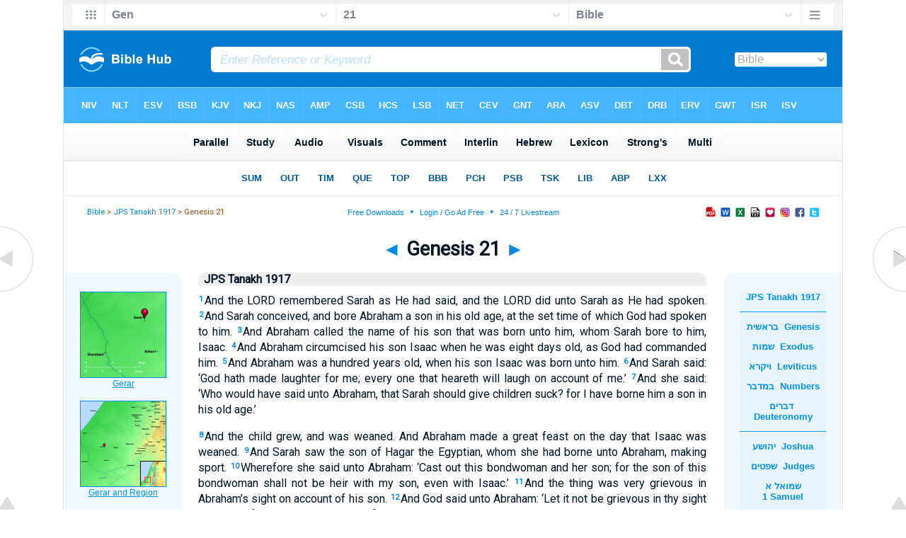

--- FILE ---
content_type: text/html
request_url: https://mail.biblehub.com/jps/genesis/21.htm
body_size: 3506
content:

<!DOCTYPE html PUBLIC "-//W3C//DTD XHTML 1.0 Transitional//EN" "//www.w3.org/TR/xhtml1/DTD/xhtml1-transitional.dtd"><html xmlns="//www.w3.org/1999/xhtml"><head><meta http-equiv="Content-Type" content="text/html; charset=utf-8" /><meta name="viewport" content="width=device-width, initial-scale=1" /><title>Genesis 21 JPS Tanakh 1917</title><link rel="canonical" href="https://biblehub.com/jps/genesis/21.htm" /><link rel="stylesheet" href="/chapnew2.css" type="text/css" media="Screen" /><link rel="stylesheet" href="../spec.css" type="text/css" media="Screen" /></head><!-- Google tag (gtag.js) -->
<script async src="https://www.googletagmanager.com/gtag/js?id=G-LR4HSKRP2H"></script>
<script>
  window.dataLayer = window.dataLayer || [];
  function gtag(){dataLayer.push(arguments);}
  gtag('js', new Date());

  gtag('config', 'G-LR4HSKRP2H');
</script><body><div id="fx"><table width="100%" border="0" cellspacing="0" cellpadding="0" id="fx2"><tr><td><iframe width="100%" height="30" scrolling="no" src="../cmenus/genesis/21.htm" align="left" frameborder="0"></iframe></td></tr></table></div><div id="blnk"></div><div align="center"><table width="100%" border="0" cellspacing="0" cellpadding="0" class="maintable"><tr><td><div id="fx5"><table width="100%" border="0" cellspacing="0" cellpadding="0" id="fx6"><tr><td><iframe width="100%" height="245" scrolling="no" src="../topmenuchap/genesis/21-1.htm" frameborder="0"></iframe></td></tr></table></div></td></tr></table></div><div align="center"><table width="100%" border="0" cellspacing="0" cellpadding="0" class="maintable3"><tr><td><table width="100%" border="0" cellspacing="0" cellpadding="0" align="center" id="announce"><tr><td><div id="l1"><div id="breadcrumbs"><a href="/">Bible</a> > <a href="../">JPS Tanakh 1917</a> > Genesis 21</div><div id="anc"><iframe src="/anc.htm" width="100%" height="27" scrolling="no" frameborder="0"></iframe></div><div id="anc2"><table width="100%" border="0" cellspacing="0" cellpadding="0" align="center"><tr><td><iframe src="/anc2.htm" width="100%" height="27" scrolling="no" frameborder="0"></iframe></td></tr></table></div></div></td></tr></table><div id="movebox2"><table border="0" align="center" cellpadding="0" cellspacing="0"><tr><td><div id="topheading"><a href="../genesis/20.htm" title="Genesis 20">&#9668;</a> Genesis 21 <a href="../genesis/22.htm" title="Genesis 22">&#9658;</a></div></td></tr></table></div><div align="center" class="maintable2"><table border="0" cellspacing="0" cellpadding="0" align="center"><tr><td><div id="leftbox"><div class="padleft"><div class="vheading">JPS Tanakh 1917</div><div class="chap"><span class="reftext"><a href="/genesis/21-1.htm"><b>1</b></a></span>And the LORD remembered Sarah as He had said, and the LORD did unto Sarah as He had spoken.
<span class="reftext"><a href="/genesis/21-2.htm"><b>2</b></a></span>And Sarah conceived, and bore Abraham a son in his old age, at the set time of which God had spoken to him.
<span class="reftext"><a href="/genesis/21-3.htm"><b>3</b></a></span>And Abraham called the name of his son that was born unto him, whom Sarah bore to him, Isaac.
<span class="reftext"><a href="/genesis/21-4.htm"><b>4</b></a></span>And Abraham circumcised his son Isaac when he was eight days old, as God had commanded him.
<span class="reftext"><a href="/genesis/21-5.htm"><b>5</b></a></span>And Abraham was a hundred years old, when his son Isaac was born unto him.
<span class="reftext"><a href="/genesis/21-6.htm"><b>6</b></a></span>And Sarah said: ‘God hath made laughter for me; every one that heareth will laugh on account of me.’
<span class="reftext"><a href="/genesis/21-7.htm"><b>7</b></a></span>And she said: ‘Who would have said unto Abraham, that Sarah should give children suck? for I have borne him a son in his old age.’
<p><span class="reftext"><a href="/genesis/21-8.htm"><b>8</b></a></span>And the child grew, and was weaned. And Abraham made a great feast on the day that Isaac was weaned.
<span class="reftext"><a href="/genesis/21-9.htm"><b>9</b></a></span>And Sarah saw the son of Hagar the Egyptian, whom she had borne unto Abraham, making sport.
<span class="reftext"><a href="/genesis/21-10.htm"><b>10</b></a></span>Wherefore she said unto Abraham: ‘Cast out this bondwoman and her son; for the son of this bondwoman shall not be heir with my son, even with Isaac.’
<span class="reftext"><a href="/genesis/21-11.htm"><b>11</b></a></span>And the thing was very grievous in Abraham’s sight on account of his son.
<span class="reftext"><a href="/genesis/21-12.htm"><b>12</b></a></span>And God said unto Abraham: ‘Let it not be grievous in thy sight because of the lad, and because of thy bondwoman; in all that Sarah saith unto thee, hearken unto her voice; for in Isaac shall seed be called to thee.
<span class="reftext"><a href="/genesis/21-13.htm"><b>13</b></a></span>And also of the son of the bondwoman will I make a nation, because he is thy seed.’
<span class="reftext"><a href="/genesis/21-14.htm"><b>14</b></a></span>And Abraham arose up early in the morning, and took bread and a bottle of water, and gave it unto Hagar, putting it on her shoulder, and the child, and sent her away; and she departed, and strayed in the wilderness of Beer-sheba.
<span class="reftext"><a href="/genesis/21-15.htm"><b>15</b></a></span>And the water in the bottle was spent, and she cast the child under one of the shrubs.
<span class="reftext"><a href="/genesis/21-16.htm"><b>16</b></a></span>And she went, and sat her down over against him a good way off, as it were a bow-shot; for she said: ‘Let me not look upon the death of the child.’ And she sat over against him, and lifted up her voice, and wept.
<span class="reftext"><a href="/genesis/21-17.htm"><b>17</b></a></span>And God heard the voice of the lad; and the angel of God called to Hagar out of heaven, and said unto her: ‘What aileth thee, Hagar? fear not; for God hath heard the voice of the lad where he is.
<span class="reftext"><a href="/genesis/21-18.htm"><b>18</b></a></span>Arise, lift up the lad, and hold him fast by thy hand; for I will make him a great nation.’
<span class="reftext"><a href="/genesis/21-19.htm"><b>19</b></a></span>And God opened her eyes, and she saw a well of water; and she went, and filled the bottle with water, and gave the lad drink.
<span class="reftext"><a href="/genesis/21-20.htm"><b>20</b></a></span>And God was with the lad, and he grew; and he dwelt in the wilderness, and became an archer.
<span class="reftext"><a href="/genesis/21-21.htm"><b>21</b></a></span>And he dwelt in the wilderness of Paran; and his mother took him a wife out of the land of Egypt.
<p><span class="reftext"><a href="/genesis/21-22.htm"><b>22</b></a></span>And it came to pass at that time, that Abimelech and Phicol the captain of his host spoke unto Abraham, saying: ‘God is with thee in all that thou doest.
<span class="reftext"><a href="/genesis/21-23.htm"><b>23</b></a></span>Now therefore swear unto me here by God that thou wilt not deal falsely with me, nor with my son, nor with my son’s son; but according to the kindness that I have done unto thee, thou shalt do unto me, and to the land wherein thou hast sojourned.’
<span class="reftext"><a href="/genesis/21-24.htm"><b>24</b></a></span>And Abraham said: ‘I will swear.’
<span class="reftext"><a href="/genesis/21-25.htm"><b>25</b></a></span>And Abraham reproved Abimelech because of the well of water, which Abimelech’s servants had violently taken away.
<span class="reftext"><a href="/genesis/21-26.htm"><b>26</b></a></span>And Abimelech said: ‘I know not who hath done this thing; neither didst thou tell me, neither yet heard I of it, but to-day.’
<span class="reftext"><a href="/genesis/21-27.htm"><b>27</b></a></span>And Abraham took sheep and oxen, and gave them unto Abimelech; and they two made a covenant.
<span class="reftext"><a href="/genesis/21-28.htm"><b>28</b></a></span>And Abraham set seven ewe-lambs of the flock by themselves.
<span class="reftext"><a href="/genesis/21-29.htm"><b>29</b></a></span>And Abimelech said unto Abraham: ‘What mean these seven ewe-lambs which thou hast set by themselves?’
<span class="reftext"><a href="/genesis/21-30.htm"><b>30</b></a></span>And he said: ‘Verily, these seven ewe-lambs shalt thou take of my hand, that it may be a witness unto me, that I have digged this well.’
<span class="reftext"><a href="/genesis/21-31.htm"><b>31</b></a></span>Wherefore that place was called Beer-sheba; because there they swore both of them.
<span class="reftext"><a href="/genesis/21-32.htm"><b>32</b></a></span>So they made a covenant at Beer-sheba; and Abimelech rose up, and Phicol the captain of his host, and they returned into the land of the Philistines.
<span class="reftext"><a href="/genesis/21-33.htm"><b>33</b></a></span>And Abraham planted a tamarisk-tree in Beer-sheba, and called there on the name of the LORD, the Everlasting God.
<span class="reftext"><a href="/genesis/21-34.htm"><b>34</b></a></span>And Abraham sojourned in the land of the Philistines many days.</div></div><div id="botbox"><div class="padbot"><div align="center">THE HOLY SCRIPTURES<br>ACCORDING TO THE MASORETIC TEXT<br>A NEW TRANSLATION<p><a href="//www.jps.org/">Jewish Publication Society</a><br>1917<span class="p"><br /><br /></span><a href="/">Bible Hub</a></div></div></div></div></td></tr></table></div><div id="left"><a href="../genesis/20.htm" onmouseover='lft.src="/leftgif.png"' onmouseout='lft.src="/left.png"' title="Genesis 20"><img src="/left.png" name="lft" border="0" alt="Genesis 20" /></a></div><div id="right"><a href="../genesis/22.htm" onmouseover='rght.src="/rightgif.png"' onmouseout='rght.src="/right.png"' title="Genesis 22"><img src="/right.png" name="rght" border="0" alt="Genesis 22" /></a></div><div id="botleft"><a href="#" onmouseover='botleft.src="/botleftgif.png"' onmouseout='botleft.src="/botleft.png"' title="Top of Page"><img src="/botleft.png" name="botleft" border="0" alt="Top of Page" /></a></div><div id="botright"><a href="#" onmouseover='botright.src="/botrightgif.png"' onmouseout='botright.src="/botright.png"' title="Top of Page"><img src="/botright.png" name="botright" border="0" alt="Top of Page" /></a></div><div id="rightbox"><div class="padright"><div id="pic"><iframe width="100%" height="860" scrolling="no" src="//biblescan.com/mpad/genesis/21-1.htm" frameborder="0"></iframe></div></div></div><div id="rightbox4"><div class="padright2"><div id="spons1"><table width="100%" border="0" cellspacing="0" cellpadding="0"><tr><td class="sp1"><iframe width="122" height="860" scrolling="no" src="../sidemenu.htm" frameborder="0"></iframe></td></tr></table></div></div></div><div id="bot"><div align="center" style="background-color:#F2FAFF"><br /><br /><div class="bot2"><table align="center" width="100%"><tr><td><div align="center"><script type="text/javascript"><!--
google_ad_client = "ca-pub-3753401421161123";
/* 200 x 200 Parallel Bible */
google_ad_slot = "7676643937";
google_ad_width = 200;
google_ad_height = 200;
//-->
</script>
<script type="text/javascript"
src="//pagead2.googlesyndication.com/pagead/show_ads.js">
</script></div></td></tr></table><br /><br /><table align="center" width="100%"><tr><td><div align="center"><script type="text/javascript"><!--
google_ad_client = "ca-pub-3753401421161123";
/* 200 x 200 Parallel Bible */
google_ad_slot = "7676643937";
google_ad_width = 200;
google_ad_height = 200;
//-->
</script>
<script type="text/javascript"
src="//pagead2.googlesyndication.com/pagead/show_ads.js">
</script></div></td></tr></table></div><br /><br />
</div><iframe width="100%" height="1500" scrolling="no" src="//biblehu.com/botmenubhnm2.htm" frameborder="0"></iframe><div align="center"><span class="p"><br /><br /><br /></span></div></div></td></tr></table></div></body></html>

--- FILE ---
content_type: text/html
request_url: https://mail.biblehub.com/jps/cmenus/genesis/21.htm
body_size: 1763
content:
<!DOCTYPE html PUBLIC "-//W3C//DTD XHTML 1.0 Transitional//EN" "http://www.w3.org/TR/xhtml1/DTD/xhtml1-transitional.dtd"><html xmlns="http://www.w3.org/1999/xhtml"><head><meta http-equiv="Content-Type" content="text/html; charset=utf-8" /><meta name="viewport" content="width=device-width; initial-scale=1.0; maximum-scale=1.0; user-scalable=0;"/><title>Genesis 21 Menus</title><link rel="stylesheet" href="/c33.css" type="text/css" media="Screen" /><script language="JavaScript">
<!--
function MM_jumpMenu(targ,selObj,restore){ //v3.0
  eval(targ+".location='"+selObj.options[selObj.selectedIndex].value+"'"); if (restore) selObj.selectedIndex=0; }
//-->
</script></head><BODY onLoad="document.select2.reset();"><table width="100%" border="0" cellspacing="0" cellpadding="0"><tr><td><td class="mwid"><table width="100%" border="0" cellspacing="0" cellpadding="0"><tr><td class="ic"><a href="../genesis.htm" class="ic" title="Verse Chooser" target="_top"><img src="/grid2.png" height="28px" width="45px" border="0"></a></td><td class="tb1"><select name="select1" class="drop" onChange="MM_jumpMenu('top',this,0)"><option value="../../genesis/21.htm" selected>Gen</option><option value="../../exodus/1.htm">Exodus</option><option value="../../leviticus/1.htm">Leviticus</option><option value="../../numbers/1.htm">Numbers</option><option value="../../deuteronomy/1.htm">Deuteronomy</option><option value="../../joshua/1.htm">Joshua</option><option value="../../judges/1.htm">Judges</option><option value="../../ruth/1.htm">Ruth</option><option value="../../1_samuel/1.htm">1 Samuel</option><option value="../../2_samuel/1.htm">2 Samuel</option><option value="../../1_kings/1.htm">1 Kings</option><option value="../../2_kings/1.htm">2 Kings</option><option value="../../1_chronicles/1.htm">1 Chronicles</option><option value="../../2_chronicles/1.htm">2 Chronicles</option><option value="../../ezra/1.htm">Ezra</option><option value="../../nehemiah/1.htm">Nehemiah</option><option value="../../esther/1.htm">Esther</option><option value="../../job/1.htm">Job</option><option value="../../psalms/1.htm">Psalms</option><option value="../../proverbs/1.htm">Proverbs</option><option value="../../ecclesiastes/1.htm">Ecclesiastes</option><option value="../../songs/1.htm">Song of Solomon</option><option value="../../isaiah/1.htm">Isaiah</option><option value="../../jeremiah/1.htm">Jeremiah</option><option value="../../lamentations/1.htm">Lamentations</option><option value="../../ezekiel/1.htm">Ezekiel</option><option value="../../daniel/1.htm">Daniel</option><option value="../../hosea/1.htm">Hosea</option><option value="../../joel/1.htm">Joel</option><option value="../../amos/1.htm">Amos</option><option value="../../obadiah/1.htm">Obadiah</option><option value="../../jonah/1.htm">Jonah</option><option value="../../micah/1.htm">Micah</option><option value="../../nahum/1.htm">Nahum</option><option value="../../habakkuk/1.htm">Habakkuk</option><option value="../../zephaniah/1.htm">Zephaniah</option><option value="../../haggai/1.htm">Haggai</option><option value="../../zechariah/1.htm">Zechariah</option><option value="../../malachi/1.htm">Malachi</option><option value="../../matthew/1.htm">Matthew</option><option value="../../mark/1.htm">Mark</option><option value="../../luke/1.htm">Luke</option><option value="../../john/1.htm">John</option><option value="../../acts/1.htm">Acts</option><option value="../../romans/1.htm">Romans</option><option value="../../1_corinthians/1.htm">1 Corinthians</option><option value="../../2_corinthians/1.htm">2 Corinthians</option><option value="../../galatians/1.htm">Galatians</option><option value="../../ephesians/1.htm">Ephesians</option><option value="../../philippians/1.htm">Philippians</option><option value="../../colossians/1.htm">Colossians</option><option value="../../1_thessalonians/1.htm">1 Thessalonians</option><option value="../../2_thessalonians/1.htm">2 Thessalonians</option><option value="../../1_timothy/1.htm">1 Timothy</option><option value="../../2_timothy/1.htm">2 Timothy</option><option value="../../titus/1.htm">Titus</option><option value="../../philemon/1.htm">Philemon</option><option value="../../hebrews/1.htm">Hebrews</option><option value="../../james/1.htm">James</option><option value="../../1_peter/1.htm">1 Peter</option><option value="../../2_peter/1.htm">2 Peter</option><option value="../../1_john/1.htm">1 John</option><option value="../../2_john/1.htm">2 John</option><option value="../../3_john/1.htm">3 John</option><option value="../../jude/1.htm">Jude</option><option value="../../revelation/1.htm">Revelation</option></select></td><td class="tb2"><select name="select2" class="drop2" onChange="MM_jumpMenu('top',this,0)"><option value="../../genesis/1.htm">Genesis 1</option><option value="../../genesis/2.htm">Genesis 2</option><option value="../../genesis/3.htm">Genesis 3</option><option value="../../genesis/4.htm">Genesis 4</option><option value="../../genesis/5.htm">Genesis 5</option><option value="../../genesis/6.htm">Genesis 6</option><option value="../../genesis/7.htm">Genesis 7</option><option value="../../genesis/8.htm">Genesis 8</option><option value="../../genesis/9.htm">Genesis 9</option><option value="../../genesis/10.htm">Genesis 10</option><option value="../../genesis/11.htm">Genesis 11</option><option value="../../genesis/12.htm">Genesis 12</option><option value="../../genesis/13.htm">Genesis 13</option><option value="../../genesis/14.htm">Genesis 14</option><option value="../../genesis/15.htm">Genesis 15</option><option value="../../genesis/16.htm">Genesis 16</option><option value="../../genesis/17.htm">Genesis 17</option><option value="../../genesis/18.htm">Genesis 18</option><option value="../../genesis/19.htm">Genesis 19</option><option value="../../genesis/20.htm">Genesis 20</option><option value="../../genesis/21.htm" selected>21</option><option value="../../genesis/22.htm">Genesis 22</option><option value="../../genesis/23.htm">Genesis 23</option><option value="../../genesis/24.htm">Genesis 24</option><option value="../../genesis/25.htm">Genesis 25</option><option value="../../genesis/26.htm">Genesis 26</option><option value="../../genesis/27.htm">Genesis 27</option><option value="../../genesis/28.htm">Genesis 28</option><option value="../../genesis/29.htm">Genesis 29</option><option value="../../genesis/30.htm">Genesis 30</option><option value="../../genesis/31.htm">Genesis 31</option><option value="../../genesis/32.htm">Genesis 32</option><option value="../../genesis/33.htm">Genesis 33</option><option value="../../genesis/34.htm">Genesis 34</option><option value="../../genesis/35.htm">Genesis 35</option><option value="../../genesis/36.htm">Genesis 36</option><option value="../../genesis/37.htm">Genesis 37</option><option value="../../genesis/38.htm">Genesis 38</option><option value="../../genesis/39.htm">Genesis 39</option><option value="../../genesis/40.htm">Genesis 40</option><option value="../../genesis/41.htm">Genesis 41</option><option value="../../genesis/42.htm">Genesis 42</option><option value="../../genesis/43.htm">Genesis 43</option><option value="../../genesis/44.htm">Genesis 44</option><option value="../../genesis/45.htm">Genesis 45</option><option value="../../genesis/46.htm">Genesis 46</option><option value="../../genesis/47.htm">Genesis 47</option><option value="../../genesis/48.htm">Genesis 48</option><option value="../../genesis/49.htm">Genesis 49</option><option value="../../genesis/50.htm">Genesis 50</option></select></td><td class="tb3"><iframe src="/b/genesis/21-1.htm" width="100%" height="30" scrolling=no frameborder="0" cellpadding=0></iframe></td><td class="ic"><a href="/bibles/genesis/21-1.htm" class="ic" title="Version Chooser" target="_top"><img src="/hb2.png" height="28px" width="45px" border="0"></a></td></tr><tr><td height="1"><img src="/clr.gif" height="1" width="20"></td><td height="1"><img src="/clr.gif" height="1" width="70"></td><td height="1"><img src="/clr.gif" height="1" width="70"></td><td height="1"><img src="/clr.gif" height="1" width="70"></td><td height="1"><img src="/clr.gif" height="1" width="20"></td></tr></table></body></td><td></td></tr></table></html>

--- FILE ---
content_type: text/html
request_url: https://mail.biblehub.com/jps/topmenuchap/genesis/21-1.htm
body_size: 354
content:
<html><head><title>Genesis 21:1 Menu</title><script type="text/javascript">
if (screen.width < 801) {window.location = "//biblemenus.com/topmenuchap/jps/genesis21.htm";}
</script><style type="text/css">body {background-color: #F0F9FF; margin-left: 0px; margin-top: 0px; border-top: 0px; margin-right: 0px; margin-bottom: 0px;}</style><table width="100%" border="0" cellspacing="0" cellpadding="0" align="center"><tr><td><iframe src="//biblemenus.com/topmainchap/jps/genesis21.htm" width="100%" height="245" scrolling="no" frameborder="0"></iframe></td></tr></table></body></html>

--- FILE ---
content_type: text/html
request_url: https://biblescan.com/mpad/genesis/21-1.htm
body_size: 1425
content:
<html><head><title>Bible Verse Illustrations for Genesis 21:1</title><meta http-equiv="Content-Type" content="text/html; charset=iso-8859-1"></head><link rel="stylesheet" type="text/css" href="/stylesidepanel2.css"><body vlink="#0092F2" alink="#0092F2"><style>A:link {text-decoration:underline; color:#0092F2; } A:visited {text-decoration:underline; color:#0092F2; } A:hover {text-decoration:underline; color:99D6FF}</style><div align="center"><span class="leftslide"><a href="//bibleatlas.org/gerar.htm" target="_top"><img src="/thumbatlas/gerar.jpg" title="Atlas with Encyclopedia" width="120" height="120" border="1"><br>Gerar</a><br><br><a href="//bibleatlas.org/regional/gerar.htm" target="_top"><img src="/thumbregions/gerar.jpg" title="Regional View" width="120" height="120" border="1"><br>Gerar and Region</a><br><br><a href="//bibleencyclopedia.com/places/Gerar,_Tel_Haror,_with_bedouin_women.htm" target="_top"><img src="/thumbplaces/Gerar,_Tel_Haror,_with_bedouin_women,_tb_n050701.jpg" title="Photo and Encyclopedia Article" width="120" border="1"><br>Gerar, Tel Haror, with bedouin women</a><br><br><a href="//bibleencyclopedia.com/goodsalt/Genesis_21.htm" target="_top"><img src="/gsmedium/wjpas0163.jpg" title="Illustration and Scripture" width="120" border="1"><br>Genesis 21</a><br /><iframe src="/biblehubnet.htm" width="122" height="820" scrolling="no" frameborder="0"></iframe></span></div></body></html>

--- FILE ---
content_type: text/html
request_url: https://mail.biblehub.com/jps/sidemenu.htm
body_size: 1144
content:
<html><head><title>Side Menu</title><meta http-equiv="Content-Type" content="text/html; charset=utf-8"></head><link rel="stylesheet" type="text/css" href="../style.css"><body><style>A:link {text-decoration:none; color:#0092F2; } A:visited {text-decoration:none; color:#0092F2; } A:hover {text-decoration:none; color:99D6FF}</style>

</head><link rel="stylesheet" type="text/css" href="/jps/style.css"><body>

<table width="100%" border="0" cellspacing="0" cellpadding="0">

  <tr>

    <td height="2500" valign="top" bgcolor="#e8f5ff">

      <p align="center" class="heb2"><a href="/jps/" target="_top">JPS Tanakh 1917</a>

      <hr size="1" color="0099ff">  <p align="center" class="heb2"><a href="/jps/genesis/1.htm" target="_top">בראשית&nbsp;

        Genesis</a></p>

      <p align="center" class="heb2"> <a href="/jps/exodus/1.htm" target="_top">שמות&nbsp;

  Exodus</a>

<p align="center" class="heb2"> <a href="/jps/leviticus/1.htm" target="_top">ויקרא&nbsp;

  Leviticus</a>

<p align="center" class="heb2"> <a href="/jps/numbers/1.htm" target="_top">במדבר&nbsp;

  Numbers</a>

<p align="center" class="heb2"> <a href="/jps/deuteronomy/1.htm" target="_top">דברים&nbsp;

  Deuteronomy</a>



<hr size="1" color="0099ff">

<p align="center" class="heb2"><a href="/jps/joshua/1.htm" target="_top">יהושע&nbsp;

  Joshua</a>

<p align="center" class="heb2"> <a href="/jps/judges/1.htm" target="_top">שפטים&nbsp;

  Judges</a>

<p align="center" class="heb2"> <a href="/jps/1_samuel/1.htm" target="_top">שמואל א<br>1 Samuel</a>

<p align="center" class="heb2"> <a href="/jps/2_samuel/1.htm" target="_top">שמואל ב<br>

2 Samuel</a>

<p align="center" class="heb2"> <a href="/jps/1_kings/1.htm" target="_top">מלכים א<br>1 Kings</a>

<p align="center" class="heb2"> <a href="/jps/2_kings/1.htm" target="_top">מלכים ב<br>

2 Kings</a>

<p align="center" class="heb2"> <a href="/jps/isaiah/1.htm" target="_top">ישעיה&nbsp;

  Isaiah</a>

<p align="center" class="heb2"> <a href="/jps/jeremiah/1.htm" target="_top">ירמיה&nbsp;

  Jeremiah</a>

<p align="center" class="heb2"> <a href="/jps/ezekiel/1.htm" target="_top">יחזקאל&nbsp;

  Ezekiel</a>



<hr size="1" color="0099ff">

<p align="center" class="heb2"><a href="/jps/hosea/1.htm" target="_top">חושע&nbsp;

  Hosea</a>

<p align="center" class="heb2"> <a href="/jps/joel/1.htm" target="_top">יואל&nbsp;

  Joel</a>

<p align="center" class="heb2"> <a href="/jps/amos/1.htm" target="_top">עמוס&nbsp;

  Amos</a>

<p align="center" class="heb2"> <a href="/jps/obadiah/1.htm" target="_top">עבדיה&nbsp;

  Obadiah</a>

<p align="center" class="heb2"> <a href="/jps/jonah/1.htm" target="_top">היו&nbsp;

  Jonah</a>

<p align="center" class="heb2"> <a href="/jps/micah/1.htm" target="_top">מיכה&nbsp;

  Micah</a>

<p align="center" class="heb2"> <a href="/jps/nahum/1.htm" target="_top">נחום&nbsp;

  Nahum</a>

<p align="center" class="heb2"> <a href="/jps/habakkuk/1.htm" target="_top">חבקוק&nbsp;

  Habakkuk</a>

<p align="center" class="heb2"> <a href="/jps/zephaniah/1.htm" target="_top">צפניה&nbsp;

  Zephaniah</a>

<p align="center" class="heb2"> <a href="/jps/haggai/1.htm" target="_top">חגי&nbsp;

  Haggai</a>

<p align="center" class="heb2"> <a href="/jps/zechariah/1.htm" target="_top">זכריה&nbsp;

  Zechariah</a>

<p align="center" class="heb2"> <a href="/jps/malachi/1.htm" target="_top">מלאכי&nbsp;

  Malachi</a><hr size="1" color="0099ff">

<p align="center" class="heb2"><a href="/jps/psalms/1.htm" target="_top">תהלים&nbsp;

  Psalms</a>

<p align="center" class="heb2"> <a href="/jps/proverbs/1.htm" target="_top">משלי&nbsp;

  Proverbs</a>

<p align="center" class="heb2"> <a href="/jps/job/1.htm" target="_top">איוב&nbsp;

  Job</a>

<p align="center" class="heb2"> <a href="/jps/songs/1.htm" target="_top">שיר השירים&nbsp;

  Song Of Songs</a>

<p align="center" class="heb2"> <a href="/jps/ruth/1.htm" target="_top">רות&nbsp;

  Ruth</a>

<p align="center" class="heb2"> <a href="/jps/lamentations/1.htm" target="_top">איכה&nbsp;

  Lamentations</a>

<p align="center" class="heb2"> <a href="/jps/ecclesiastes/1.htm" target="_top">קהלת&nbsp;

  Ecclesiastes</a>

<p align="center" class="heb2"> <a href="/jps/esther/1.htm" target="_top">אסתר&nbsp;

  Esther</a>

<p align="center" class="heb2"> <a href="/jps/daniel/1.htm" target="_top">דניאל&nbsp;

  Daniel</a>

<p align="center" class="heb2"> <a href="/jps/ezra/1.htm" target="_top">עזרא&nbsp;

  Ezra</a>

<p align="center" class="heb2"> <a href="/jps/nehemiah/1.htm" target="_top">נחמיה&nbsp;

  Nehemiah</a>

<p align="center" class="heb2"> <a href="/jps/1_chronicles/1.htm" target="_top">דברי הימים א<br>1 Chronicles</a>

<p align="center" class="heb2"> <a href="/jps/2_chronicles/1.htm" target="_top">דברי הימים ב<br>

2 Chronicles</a>

<p align="center" class="heb2">&nbsp;</p>

<p align="center" class="heb2">&nbsp;</p>

<p align="center" class="heb2">&nbsp;</p>

<p align="center" class="heb2">&nbsp;</p>

<p align="center" class="heb2">&nbsp;</p>

<p align="center" class="heb2">&nbsp;</p>

<p align="center" class="heb2">&nbsp;</p>

<p align="center" class="heb2">&nbsp;</p>

<p align="center" class="heb2">&nbsp;</p>

<p align="center" class="heb2">&nbsp;</p>

<p align="center" class="heb2">&nbsp;</p>

<p align="center" class="heb2">&nbsp;</p>

<p align="center" class="heb2">&nbsp;</p>

<p align="center" class="heb2">&nbsp;</p>

<p align="center" class="heb2">&nbsp;</p>

<p align="center" class="heb2">&nbsp;</p>

<p align="center" class="heb2">&nbsp;</p>

<p align="center" class="heb2">&nbsp;</p>

<p align="center" class="heb2">&nbsp;</p>

<p align="center" class="heb2">&nbsp;</p>

<p align="center" class="heb2">&nbsp;</p>

<p align="center" class="heb2">&nbsp;</p>

<p align="center" class="heb2">&nbsp;</p>

<p align="center" class="heb2">&nbsp;</p>

<p align="center" class="heb2">&nbsp;</p>

<p align="center" class="heb2">&nbsp;</p>

<p align="center" class="heb2">&nbsp;</p>

<p align="center" class="heb2">&nbsp;</p>

<p align="center" class="heb2">&nbsp;</p>

<p align="center" class="heb2">&nbsp;</p>

<p align="center" class="heb2">&nbsp;</p>

<p align="center" class="heb2">&nbsp;</p></td>

  </tr>

</table>



  </body>

</html>

--- FILE ---
content_type: text/html
request_url: https://mail.biblehub.com/b/genesis/21-1.htm
body_size: 2237
content:
<!DOCTYPE html PUBLIC "-//W3C//DTD XHTML 1.0 Transitional//EN" "http://www.w3.org/TR/xhtml1/DTD/xhtml1-transitional.dtd"><html xmlns="http://www.w3.org/1999/xhtml"><head><meta http-equiv="Content-Type" content="text/html; charset=utf-8" /><meta name="viewport" content="width=device-width; initial-scale=1.0; maximum-scale=1.0; user-scalable=0;"/><title>Genesis 21:1 Menus</title><link rel="stylesheet" href="/c33.css" type="text/css" media="Screen" /> <script language="JavaScript">
<!--
function MM_jumpMenu(targ,selObj,restore){ //v3.0
  eval(targ+".location='"+selObj.options[selObj.selectedIndex].value+"'"); if (restore) selObj.selectedIndex=0; }
//-->
</script></head><BODY onLoad="document.select2.reset();"><table width="100%" border="0" cellspacing="0" cellpadding="0"><tr><td class="tb4"><select name="select3" class="drop4" onChange="MM_jumpMenu('top',this,0)"><option value="/genesis/21-1.htm" selected>Bible</option><option value="/genesis/21-1.htm">Bible Hub Parallel</option><option value="/brb/genesis/21.htm">Reader's Bible</option><option value="/crossref/genesis/21-1.htm">Cross References</option><option value="/tsk/genesis/21-1.htm">TSK</option><option value="/genesis/21-1.htm"> </option><option value="/genesis/21-1.htm" class="hs">Quick Links</option><option value="/niv/genesis/21.htm">New International Version</option><option value="/nlt/genesis/21.htm">New Living Translation</option><option value="/esv/genesis/21.htm">English Standard Version</option><option value="/nkjv/genesis/21.htm">New King James Version</option><option value="/bsb-strongs/genesis/21.htm">Strong's BSB</option><option value="/ylts/genesis/21.htm">Strong's YLT</option><option value="/nas/genesis/21.htm">Strong's NASB</option><option value="/kjvs/genesis/21.htm">Strong's KJV</option><option value="/hcsb/genesis/21.htm">Strong's HCSB</option><option value="/genesis/21-1.htm"> </option><option value="/genesis/21-1.htm" class="hs">Alphabetical Listings</option><option value="/afv/genesis/21.htm">A Faithful Version</option><option value="/akjv/genesis/21.htm">American King James</option><option value="/asv/genesis/21.htm">American Standard Version</option><option value="/brb/genesis/21.htm">Berean Reader's Bible</option><option value="/bsb/genesis/21.htm">Berean Study Bible</option><option value="/sep/genesis/21.htm">Brenton's Septuagint</option><option value="/csb/genesis/21.htm">Christian Standard Bible</option><option value="/cev/genesis/21.htm">Contemporary English Version</option><option value="/dbt/genesis/21.htm">Darby Bible Translation</option><option value="/drb/genesis/21.htm">Douay-Rheims Bible</option><option value="/erv/genesis/21.htm">English Revised Version</option><option value="/esv/genesis/21.htm">English Standard Version</option><option value="/gwt/genesis/21.htm">God's Word Translation</option><option value="/gnt/genesis/21.htm">Good News Translation</option><option value="/hcsb/genesis/21.htm">Holman Christian Standard</option><option value="/isr/genesis/21.htm">Inst. for Scripture Research</option><option value="/isv/genesis/21.htm">International Standard Version</option><option value="/jps/genesis/21.htm">JPS Tanakh</option><option value="/jub/genesis/21.htm">Jubilee Bible 2000</option><option value="/kjv/genesis/21.htm">King James Bible</option><option value="/kj2000/genesis/21.htm">King James 2000 Bible</option><option value="/kjver/genesis/21.htm">KJV Easy Read</option><option value="/purple/genesis/21.htm">KJV Purple Letter Edition</option><option value="/let/genesis/21.htm">Literal Emphasis Translation</option><option value="/lsv/genesis/21.htm">Literal Standard Version</option><option value="/msb/genesis/21.htm">Majority Standard Bible</option><option value="/net/genesis/21.htm">NET Bible</option><option value="/nasb/genesis/21.htm">New American Standard</option><option value="/nheb/genesis/21.htm">New Heart English Bible</option><option value="/niv/genesis/21.htm">New International Version</option><option value="/nkjv/genesis/21.htm">New King James Version</option><option value="/nlt/genesis/21.htm">New Living Translation</option><option value="/ojb/genesis/21.htm">Orthodox Jewish Bible</option><option value="/rfp/genesis/21.htm">Reader-Friendly Purple</option><option value="/wbt/genesis/21.htm">Webster's Bible Translation</option><option value="/web/genesis/21.htm">World English Bible</option><option value="/wycliffe/genesis/21.htm">Wycliffe Bible</option><option value="/ylt/genesis/21.htm">Young's Literal Translation</option><option value="/genesis/21-1.htm"> </option><option value="/commentaries/genesis/21-1.htm" class="hs">Commentaries</option><option value="/commentaries/barnes/genesis/21.htm">Barnes' Notes</option><option value="/commentaries/benson/genesis/21.htm">Benson Commentary</option><option value="/commentaries/illustrator/genesis/21.htm">Biblical Illustrator</option><option value="/commentaries/calvin/genesis/21.htm">Calvin's Commentaries</option><option value="/commentaries/cambridge/genesis/21.htm">Cambridge Bible</option><option value="/commentaries/clarke/genesis/21.htm">Clarke's Commentary</option><option value="/commentaries/darby/genesis/21.htm">Darby's Bible Synopsis</option><option value="/commentaries/expositors/genesis/21.htm">Expositor's Bible</option><option value="/commentaries/edt/genesis/21.htm">Expositor's Dictionary</option><option value="/commentaries/ellicott/genesis/21.htm">Ellicott's Commentary</option><option value="/commentaries/gsb/genesis/21.htm">Geneva Study Bible</option><option value="/commentaries/gill/genesis/21.htm">Gill's Bible Exposition</option><option value="/commentaries/gray/genesis/21.htm">Gray's Concise</option><option value="/commentaries/hastings/genesis/5-24.htm">Hastings Great Texts</option><option value="/commentaries/jfb/genesis/21.htm">Jamieson-Fausset-Brown</option><option value="/commentaries/kad/genesis/21.htm">Keil and Delitzsch OT</option><option value="/commentaries/king-en/genesis/21.htm">Kingcomments Bible Studies</option><option value="/commentaries/kjt/genesis/21.htm">KJV Translator's Notes</option><option value="/commentaries/lange/genesis/21.htm">Lange Commentary</option><option value="/commentaries/maclaren/genesis/21.htm">MacLaren Expositions</option><option value="/commentaries/mhc/genesis/21.htm">Matthew Henry Concise</option><option value="/commentaries/mhcw/genesis/21.htm">Matthew Henry Full</option><option value="/commentaries/poole/genesis/21.htm">Matthew Poole</option><option value="/commentaries/pulpit/genesis/21.htm">Pulpit Commentary</option><option value="/commentaries/homiletics/genesis/21.htm">Pulpit Homiletics</option><option value="/commentaries/sermon/genesis/21.htm">Sermon Bible</option><option value="/commentaries/sco/genesis/21.htm">Scofield Reference Notes</option><option value="/commentaries/ttb/genesis/21.htm">Through The Bible</option><option value="/commentaries/wes/genesis/21.htm">Wesley's Notes</option><option value="/genesis/21-1.htm"> </option><option value="/texts/genesis/21-1.htm" class="hs">Hebrew</option><option value="http://ale.hebrewtanakh.com/genesis/21.htm">Aleppo Codex</option><option value="http://interlinearbible.org/genesis/21.htm">Interlinear Chapters</option><option value="http://interlinearbible.org/genesis/21-1.htm">Interlinear Verses</option><option value="http://biblelexicon.org/genesis/21-1.htm">Lexicon</option><option value="/texts/genesis/21-1.htm">Parallel Texts</option><option value="http://study.interlinearbible.org/genesis/21.htm">Study Bible</option><option value="/text/genesis/21-1.htm">Text Analysis</option><option value="http://wlc.hebrewtanakh.com/genesis/21.htm">WLC Hebrew OT</option><option value="http://greekheb-strongs.scripturetext.com/genesis/21.htm">Word Studies</option><option value="http://sepd.biblos.com/genesis/21.htm"> </option><option value="http://sepd.biblos.com/genesis/21.htm" class="hs">Greek</option><option value="/sepd/genesis/21.htm">Swete's Septuagint</option><option value="http://apostolic.interlinearbible.org/genesis/21.htm">Apostolic Bible Polyglot</option><option value="/texts/matthew/1-1.htm">Jump to NT</option><option value="/genesis/21-1.htm"> </option><option value="/genesis/21-1.htm" class="hs">Study Tools</option><option value="/questions/genesis/21.htm">Bible Study Questions</option><option value="/chaptersummaries/genesis/21.htm">Chapter Summaries</option><option value="/chain/genesis/21-1.htm">Chain Links</option><option value="http://childrensbibleonline.com/genesis/21.htm">Children's Bible</option><option value="http://bibletimeline.info/genesis/21.htm">Chronological Bible</option><option value="http://christianbookshelf.org/genesis/21-1.htm">Library</option><option value="/multi/genesis/21-1.htm">Multiple Languages</option><option value="/parallel/genesis/21.htm">Parallel Chapters</option><option value="/p/niv/esv/genesis/21.shtml">Parallel Bible</option><option value="http://parallelgospels.org">Parallel Gospels</option><option value="http://biblesummary.org/genesis/21.htm">Summary</option><option value="http://bibletimeline.info/genesis/21.htm">Timeline</option><option value="/multi/genesis/21-1.htm"> </option><option value="/multi/genesis/21-1.htm">Multilingual</option></select></td></tr><tr><td height="1"><img src="/clr.gif" height="1" width="70"></td></tr></table></body></html>

--- FILE ---
content_type: text/html
request_url: https://biblemenus.com/ch8/genesis/21.htm
body_size: 1319
content:
<html><head><meta http-equiv="Content-Type" content="text/html; charset=utf-8"><title>Genesis 21 Chapter Menu</title><style type="text/css">body {background-color: #5ebeff; background-image: url(/bkchap8a.gif); FONT-FAMILY: Gill Sans, Gill Sans MT, Myriad Pro, DejaVu Sans Condensed, Helvetica, Arial, sans-serif; margin-left: 15px; margin-top: 0px; border-top: 0px; margin-right: 12px; margin-bottom: 0px;}.hovermenu ul{font: bold 13px arial; padding-left: 0; margin-left: 0; margin-top: 0; line-height: 24px;}.hovermenu ul li{list-style: none; display: inline;}.hovermenu ul li a{padding-top: 13px; padding-bottom:13px; padding-left:0.8em; padding-right:0.8em; text-decoration: none; float: left; color: #ffffff; background-color: #dddddd; background-image: url(/lgmenubh8a.gif); border: 0px;}.hovermenu ul li a:hover{background-color: #0072d9; color: #ffffff; background-image: url(/lgmenubh4a.gif);}body .hovermenu ul li a:active{ /* Apply mousedown effect only to NON IE browsers */border-style: inset;}</style></head><table border="0" align="center" cellpadding="0" cellspacing="0"><tr><td align="center"><table width="100%" border="0" cellspacing="0" cellpadding="0"><tr><td class="hovermenu"><ul><li><a href="http://biblehub.com/niv/genesis/21.htm" title="New International Version" target="_top">NIV</a></li><li><a href="http://biblehub.com/nlt/genesis/21.htm" title="New Living Translation" target="_top">NLT</a></li><li><a href="http://biblehub.com/esv/genesis/21.htm" title="English Standard Version" target="_top">ESV</a></li><li><a href="http://biblehub.com/bsb/genesis/21.htm" title="Berean Standard Bible" target="_top">BSB</a></li><li><a href="http://biblehub.com/kjv/genesis/21.htm" title="King James Bible" target="_top">KJV</a></li><li><a href="http://biblehub.com/nkjv/genesis/21.htm" title="New King James Version" target="_top">NKJ</a></li><li><a href="http://biblehub.com/nasb_/genesis/21.htm" title="New American Standard Bible" target="_top">NAS</a></li><li><a href="http://biblehub.com/amp/genesis/21.htm" title="Amplified Bible" target="_top">AMP</a></li><li><a href="http://biblehub.com/csb/genesis/21.htm" title="Christian Standard Bible" target="_top">CSB</a></li><li><a href="http://biblehub.com/hcsb/genesis/21.htm" title="Holman Christian Standard Bible + Strong's Numbers" target="_top">HCS</a></li><li><a href="http://biblehub.com/lsb/genesis/21.htm" title="Legacy Standard Bible" target="_top">LSB</a></li><li><a href="http://biblehub.com/net/genesis/21.htm" title="NET Bible" target="_top">NET</a></li><li><a href="http://biblehub.com/cev/genesis/21.htm" title="Contemporary English Version" target="_top">CEV</a></li><li><a href="http://biblehub.com/gnt/genesis/21.htm" title="Good News Translation" target="_top">GNT</a></li><li><a href="http://biblehub.com/hpbt/genesis/21.htm" title="Aramaic Bible Translated" target="_top">ARA</a></li><li><a href="http://biblehub.com/asv/genesis/21.htm" title="American Standard Version" target="_top">ASV</a></li><li><a href="http://biblehub.com/dbt/genesis/21.htm" title="Darby Bible Translation" target="_top">DBT</a></li><li><a href="http://biblehub.com/drb/genesis/21.htm" title="Douay-Rheims Bible" target="_top">DRB</a></li><li><a href="http://biblehub.com/erv/genesis/21.htm" title="English Revised Version" target="_top">ERV</a></li><li><a href="http://biblehub.com/gwt/genesis/21.htm" title="God's Word Translation" target="_top">GWT</a></li><li><a href="http://biblehub.com/isr/genesis/21.htm" title="The Scriptures (ISR 1998)" target="_top">ISR</a></li><li><a href="http://biblehub.com/isv/genesis/21.htm" title="International Standard Version" target="_top">ISV</a><a href="http://biblehub.com/purple/genesis/21.htm" title="King James Version: Purple Letter Edition" target="_top">KJP</a><a href="http://biblehub.com/rfp/genesis/21.htm" title="Reader Friendly Bible: Purple Letter Edition" target="_top">RFP</a></li><li><a href="http://biblehub.com/nheb/genesis/21.htm" title="New Heart English Bible" target="_top">NHE</a></li><li><a href="http://biblehub.com/ojb/genesis/21.htm" title="Orthodox Jewish Bible" target="_top">OJB</a></li><li><a href="http://biblehub.com/web/genesis/21.htm" title="World English Bible" target="_top">WEB</a></li><li><a href="http://biblehub.com/wbt/genesis/21.htm" title="Webster's Bible Translation" target="_top">WBT</a></li><li><a href="http://biblehub.com/wycliffe/genesis/21.htm" title="Wycliffe Bible" target="_top">WYC</a></li><li><a href="http://biblehub.com/ylt/genesis/21.htm" title="Young's Literal Translation" target="_top">YLT</a></li><li><a href="http://biblehub.com/jps/genesis/21.htm" title="JPS Tanakh 1917" target="_top">JPS</a></li><li><a href="http://biblehub.com/kj2000/genesis/21.htm" title="King James 2000" target="_top">KJ2</a><a href="http://biblehub.com/akjv/genesis/21.htm" title="American King James Version" target="_top">AKJ</a></li><li><a href="http://biblehub.com/nas/genesis/21.htm" title="New American Standard Bible + Strong's Numbers" target="_top">NAS</a></li></ul></td></tr></table></td></tr></table></body></html>

--- FILE ---
content_type: text/html
request_url: https://biblemenus.com/verseframemain7/genesis/21-1.htm
body_size: 923
content:
<html><head><title>Genesis 21:1 Menu</title><style type="text/css">body {background-color: #eeeeee; background-image: url(/bk21a.gif); FONT-FAMILY: Gill Sans, Gill Sans MT, Myriad Pro, DejaVu Sans Condensed, Helvetica, Arial, sans-serif; margin-left: 15px; margin-top: 0px; border-top: 0px; margin-right: 12px; margin-bottom: 0px;}.hovermenu ul{font: bold 14px arial; padding-left: 0; margin-left: 0; margin-top: 0; line-height: 24px;}.hovermenu ul li{list-style: none; display: inline;}.hovermenu ul li a{padding-top: 14px; padding-bottom:14px; padding-left:0.9em; padding-right:0.9em; text-decoration: none; float: left; color: #001320; background-color: #ffffff; background-image: url(/lgmenubh20a.gif); border: 0px;}.hovermenu ul li a:hover{background-color: #d5eeff; color: #001320; background-image: url(/lgmenubh21a.gif);}body .hovermenu ul li a:active{ /* Apply mousedown effect only to NON IE browsers */border-style: inset;}</style></head><body><table width="100%" border="0" cellspacing="0" cellpadding="0"><tr align="center"><td class="hovermenu" align="center"><table border="0" cellspacing="0" cellpadding="0"><tr align="center"><td class="hovermenu" align="center"><ul><li><a href="http://biblehub.com/genesis/21-1.htm" target="_top" title="Parallel Translations, Cross References, Commentary, Lexicon" border="0">Parallel</a></li><li><a href="http://biblehub.com/study/genesis/21-1.htm" target="_top" title="Study Bible, Sermons, and Topics" border="0">Study</a></li><li><a href="http://biblehub.com/audio/genesis/21-1.htm" target="_top" title="Audio Bibles" border="0"> &nbsp;Audio &nbsp; </a></li><li><a href="http://biblehub.com/visuals/genesis/21-1.htm" target="_top" title="Pictures, Artwork, and Maps" border="0"> Visuals </a></li><li><a href="http://biblehub.com/commentaries/genesis/21-1.htm" target="_top" title="Parallel Commentaries" border="0">Comment</a></li><li><a href="http://biblehub.com/interlinear/genesis/21-1.htm" target="_top" title="English - Greek / Hebrew Interlinear" border="0"> Interlin </a></li><li><a href="http://biblehub.com/text/genesis/21-1.htm" target="_top" title="Hebrew Text Analysis" border="0"> Hebrew </a></li><li><a href="http://biblehub.com/lexicon/genesis/21-1.htm" target="_top" title="Lexicon" border="0">Lexicon</a></li><li><a href="http://biblehub.com/strongs/genesis/21-1.htm" target="_top" title="Strong's Lexicon, BSB, YLT, HCSB, NASB, KJV" border="0"> Strong's </a></li><li><a href="http://biblehub.com/multi/genesis/21-1.htm" target="_top" title="Multilingual Translations" border="0"> &nbsp;Multi&nbsp; </a></li></ul></td></tr></table></td></tr></table></body></html>

--- FILE ---
content_type: text/html
request_url: https://biblemenus.com/uk7/genesis/21-1.htm
body_size: 1075
content:
<!DOCTYPE html PUBLIC "-//W3C//DTD XHTML 1.0 Transitional//EN" "http://www.w3.org/TR/xhtml1/DTD/xhtml1-transitional.dtd"><html xmlns="http://www.w3.org/1999/xhtml"><head><title>Genesis 21:1 Menu</title><style type="text/css">body {background-color: #ffffff; background-image: url(/bkchap8w.gif); FONT-FAMILY: Gill Sans, Gill Sans MT, Myriad Pro, DejaVu Sans Condensed, Helvetica, Arial, sans-serif; margin-left: 15px; margin-top: 0px; border-top: 0px; margin-right: 12px; margin-bottom: 0px;}.hovermenu ul{font: bold 13px arial; padding-left: 0; margin-left: 0; margin-top: 0; line-height: 24px;}.hovermenu ul li{list-style: none; display: inline;}.hovermenu ul li a{padding-top: 12px; padding-bottom:13px; padding-left:1.0em; padding-right:1.0em; text-decoration: none; float: left; color: #005a97; background-color: #ffffff; background-image: url(/lgmenubh8w.gif); border: 0px;}.hovermenu ul li a:hover{background-color: #0066aa; color: #ffffff; background-image: url(/lgmenubh4w.gif);}body .hovermenu ul li a:active{ /* Apply mousedown effect only to NON IE browsers */border-style: inset;}</style></head><body><table width="100%" border="0" cellspacing="0" cellpadding="0"><tr align="center"><td class="hovermenu" align="center"><table border="0" cellspacing="0" cellpadding="0" align="center"><tr align="left"><td class="hovermenu" align="left"><ul><li><a href="//biblehub.com/chaptersummaries/genesis/21.htm" target="_top" title="Chapter Summary">SUM</a></li><li><a href="//biblehub.com/outline/genesis/" target="_top" title="Bible Book Outline">OUT</a></li><li><a href="//biblehub.com/timeline/genesis/21.htm" target="_top" title="Bible Timeline">TIM</a></li><li><a href="//biblehub.com/q/genesis/21-1.htm" target="_top" title="Bible Study Questions">QUE</a></li><li><a href="//biblehub.com/topical/genesis/21-1.htm" target="_top" title="Topics and Themes">TOP</a></li><li><a href="//biblehub.com/sum/genesis/" target="_top" title="Book By Book - Willmington's Bible at a Glance">BBB</a></li><li><a href="//biblehub.com/parallel/genesis/21.htm" target="_top" title="Parallel Chapters">PCH</a></li><li><a href="//biblehub.com/psb/genesis/21.htm" target="_top" title="Parallel English / Greek and Hebrew Study Bible">PSB</a></li><li><a href="//biblehub.com/tsk/genesis/21-1.htm" target="_top" title="Treasury of Scripture Knowledge">TSK</a></li><li><a href="//christianbookshelf.org/genesis/21-1.htm" target="_top" title="Library">LIB</a></li><li><a href="//biblehub.com/interlinear/apostolic/genesis/21.htm" target="_top" title="Apostolic Bible Polyglot: OT and NT Greek / English Interlinear">ABP</a></li><li><a href="//biblehub.com/sepd/genesis/21.htm" target="_top" title="Swete's Septuagint: Greek OT">LXX</a></li></ul></td></tr></table></td></tr></table></body></html>

--- FILE ---
content_type: text/html; charset=utf-8
request_url: https://www.google.com/recaptcha/api2/aframe
body_size: 263
content:
<!DOCTYPE HTML><html><head><meta http-equiv="content-type" content="text/html; charset=UTF-8"></head><body><script nonce="lj7-8m6Wd07cil3sYdyj8A">/** Anti-fraud and anti-abuse applications only. See google.com/recaptcha */ try{var clients={'sodar':'https://pagead2.googlesyndication.com/pagead/sodar?'};window.addEventListener("message",function(a){try{if(a.source===window.parent){var b=JSON.parse(a.data);var c=clients[b['id']];if(c){var d=document.createElement('img');d.src=c+b['params']+'&rc='+(localStorage.getItem("rc::a")?sessionStorage.getItem("rc::b"):"");window.document.body.appendChild(d);sessionStorage.setItem("rc::e",parseInt(sessionStorage.getItem("rc::e")||0)+1);localStorage.setItem("rc::h",'1768735198738');}}}catch(b){}});window.parent.postMessage("_grecaptcha_ready", "*");}catch(b){}</script></body></html>

--- FILE ---
content_type: text/css
request_url: https://mail.biblehub.com/jps/spec.css
body_size: 1113
content:
#botbox {font-size:11px; padding-bottom:20px; line-height:13px;}

.divineName
{
font-variant:small-caps;
}
.fn
{
    FONT-SIZE: 11px;
    COLOR: #001320;
    LINE-HEIGHT: 14px;
    margin-left:1px;
    margin-right:2px;
    vertical-align: text-top;
    FONT-FAMILY: Arial, Helvetica, Sans-serif;
}

.txtBlack2

{

    FONT-SIZE: 10px;

    COLOR: #000000;

    FONT-FAMILY: Trebuchet MS, Arial, Helvetica, Sans-serif;

    TEXT-DECORATION: none

}

.btext

{

    FONT-SIZE: 15px;

    COLOR: #001320;

    LINE-HEIGHT: 22px;

    FONT-FAMILY: Arial, Helvetica, Sans-serif;

    TEXT-DECORATION: none;

    TEXT-Align: justify

}

.cverse

{

    FONT-SIZE: 14px;

    FONT-STYLE: italic;

    COLOR: #0066aa;

    LINE-HEIGHT: 22px;

    FONT-FAMILY: Arial, Helvetica, Sans-serif;

    TEXT-DECORATION: none

    TEXT-Align: justify

}

.cverse2

{

    FONT-SIZE: 14px;

    FONT-STYLE: italic;

    COLOR: #66ff00;

    LINE-HEIGHT: 22px;

    FONT-FAMILY: Arial, Helvetica, Sans-serif;

    TEXT-DECORATION: none

    TEXT-Align: justify

}

.itext

{

    FONT-SIZE: 14px;

    COLOR: #001320;

    LINE-HEIGHT: 22px;

    FONT-FAMILY: Arial, Helvetica, Sans-serif;

    TEXT-DECORATION: none

    TEXT-Align: justify

}

.botlink

{

    FONT-SIZE: 14px;

    FONT-WEIGHT: bold;

    LINE-HEIGHT: 22px;

    FONT-FAMILY: Arial, Helvetica, Sans-serif;

    TEXT-DECORATION: none

    TEXT-Align: justify

}

.smallcaps

{

    FONT-SIZE: 12px;

    COLOR: #001320;

    LINE-HEIGHT: 22px;

    FONT-FAMILY: Arial, Helvetica, Sans-serif;

    TEXT-DECORATION: none

    TEXT-Align: justify

}

.whiteheading

{

    FONT-SIZE: 13px;

    LINE-HEIGHT: 13px;

    FONT-WEIGHT: Bold;

    COLOR: #ffffff;

    FONT-FAMILY: Ezra SIL, SBL Hebrew, FrankRuehl, David, ALPHABETUM Unicode, Marin, Cardo, Palatino Linotype, Arial, Helvetica, Sans-serif;

    TEXT-DECORATION: none

    TEXT-Align: center

}

.medblue

{

    BACKGROUND-COLOR: #0082d9;


}

.mainbk

{

    BACKGROUND-COLOR: #b9e3ff;

}

.bluebk

{

    BACKGROUND-COLOR: #ffffff;

}

.darkbk

{

    BACKGROUND-COLOR: #99d6ff;

}

.bluebk2
{
     BACKGROUND-COLOR: #e8f5ff;
/*    background-image: url(bk5.gif); */
     background-repeat: no-repeat; 
}
.bluebk3
{
    BACKGROUND-COLOR: #f9fdff;
    background-image: url(lline.gif); 
     background-repeat: repeat-y;
    text-align:justify;
}
.bluebk3a
{
    BACKGROUND-COLOR: #ffffff;
}
.bluebk4
{
    background-image: url(lline.gif); 
     background-repeat: repeat-y;

     BACKGROUND-COLOR: #e8f5ff;
}

.rtbk

{

    BACKGROUND-COLOR: #bbe0ff;

    background-image: url(bk6.gif); 

}

.tablebk

{

    BACKGROUND-COLOR: #ffffff;

}

.topbk

{

    BACKGROUND-COLOR: #ffffff;

}

.smalltext

{

    FONT-SIZE: 15px;

    LINE-HEIGHT: 22px;

    COLOR: #001320;

    FONT-FAMILY: Arial, Helvetica, Sans-serif;

    TEXT-DECORATION: none

    TEXT-Align: justify

}

.ltext

{

    FONT-WEIGHT: bold;

    FONT-SIZE: 14px;

    LINE-HEIGHT: 22px;

    COLOR: #000000;

    FONT-FAMILY: Arial, Helvetica, Sans-serif;

    TEXT-DECORATION: none    

    VERTICAL-ALIGN: top;

}

.ltext2

{

    FONT-WEIGHT: bold;

    FONT-SIZE: 14px;

    LINE-HEIGHT: 22px;

    COLOR: #000000;

    FONT-FAMILY: Arial, Helvetica, Sans-serif;

    TEXT-DECORATION: none    

    VERTICAL-ALIGN: top;

    Color: none

    

}

.xtext

{

    FONT-SIZE: 14px;

    COLOR: #999999;

    FONT-FAMILY: Arial, Helvetica, Sans-serif;

    TEXT-DECORATION: none    

    VERTICAL-ALIGN: top;

    Line-height: 16px;

}

.x2text

{

    FONT-SIZE: 14px;

    COLOR: #000000;

    FONT-FAMILY: Arial, Helvetica, Sans-serif;

    TEXT-DECORATION: none    

    VERTICAL-ALIGN: top;

    Line-height: 16px;

}

.x3text

{

    FONT-SIZE: 14px;

    COLOR: #555555;

    FONT-FAMILY: Arial, Helvetica, Sans-serif;

    TEXT-DECORATION: none    

    VERTICAL-ALIGN: top;

    Line-height: 16px;

}

.comtext

{

    FONT-SIZE: 14px;

    COLOR: #000000;

    FONT-FAMILY: Arial, Helvetica, Sans-serif;

    TEXT-DECORATION: none    

    VERTICAL-ALIGN: top;

}

.redtext

{

    FONT-SIZE:15px;

    LINE-HEIGHT:18px;

    COLOR: #552200;

    FONT-FAMILY: Arial, Helvetica, Sans-serif;

    TEXT-DECORATION: none

}

.acrostic

{

    FONT-SIZE:19px;

    LINE-HEIGHT:24px;

    COLOR: #552200;

    FONT-FAMILY: Ezra SIL, SBL Hebrew, FrankRuehl, David, ALPHABETUM Unicode, Marin, Cardo, Palatino Linotype, Arial, Helvetica, Sans-serif;
    font-weight:700;
    TEXT-DECORATION: none;
    horizontal-align: center;

}
.hebheading

{

    FONT-SIZE:19px;

    LINE-HEIGHT:24px;

    COLOR: #552200;

    FONT-FAMILY: Ezra SIL, SBL Hebrew, FrankRuehl, David, ALPHABETUM Unicode, Marin, Cardo, Palatino Linotype, Arial, Helvetica, Sans-serif;
    font-weight:700;
    TEXT-DECORATION: none;
    horizontal-align: center;

}
.hebrewheading

{

    FONT-SIZE:19px;

    LINE-HEIGHT:24px;

    COLOR: #552200;

    FONT-FAMILY: Ezra SIL, SBL Hebrew, FrankRuehl, David, ALPHABETUM Unicode, Marin, Cardo, Palatino Linotype, Arial, Helvetica, Sans-serif;
    font-weight:700;
    TEXT-DECORATION: none;
    horizontal-align: center;

}
.heb2

{

    FONT-SIZE:13px;

    LINE-HEIGHT:15px;

    COLOR: #552200;

    FONT-FAMILY: Ezra SIL, SBL Hebrew, FrankRuehl, David, ALPHABETUM Unicode, Marin, Cardo, Palatino Linotype, Arial, Helvetica, Sans-serif;
    font-weight:700;
    TEXT-DECORATION: none;
    horizontal-align: center;

}
.redheading

{

    FONT-SIZE:15px;

    LINE-HEIGHT:20px;

    FONT-WEIGHT: bold;

    COLOR: #552200;

    FONT-FAMILY: Ezra SIL, SBL Hebrew, Cardo, Palatino Linotype, Arial, Helvetica, Sans-serif;

    TEXT-DECORATION: none

}

.sectionheading

{

    FONT-SIZE: 14px;

    LINE-HEIGHT:14px;

    FONT-WEIGHT: bold;

    FONT-Style: italic;

    COLOR: #001320;

    FONT-FAMILY: Arial, Helvetica, Sans-serif;

    TEXT-DECORATION: none

}

.pbr

{

    FONT-SIZE: 14px;

    LINE-HEIGHT:16px;

 
}
.liturgical

{

    FONT-SIZE: 13px;

    LINE-HEIGHT:21px;

 
}

.po1

{
    padding-left:30px;

    TEXT-Align: left

}

.po2

{
    padding-left:60px;


    TEXT-Align: left
}

.po3

{
    padding-left:30px;


    TEXT-Align: left
}

.po4

{
    padding-left:60px;

    TEXT-Align: left
}



.psalmheading

{

    FONT-SIZE: 14px;

    LINE-HEIGHT:14px;

    FONT-WEIGHT: bold;

    COLOR: #001320;

    FONT-FAMILY: Arial, Helvetica, Sans-serif;

    TEXT-DECORATION: none

}

.ref

{

    FONT-SIZE: 15px;

    LINE-HEIGHT: 22px;

    FONT-WEIGHT: bold;

    COLOR: #0099ff;

    FONT-FAMILY: Arial, Helvetica, Sans-serif;

    TEXT-DECORATION: none

}

.copyrighttext

{

    FONT-SIZE: 9px;

    LINE-HEIGHT:9px;

    COLOR: #001320;

    FONT-FAMILY: Arial, Helvetica, Sans-serif;

    TEXT-DECORATION: none

}

.txtBlackBold

{

    FONT-WEIGHT: bold;

    FONT-SIZE: 10px;

    COLOR: #000000;

    FONT-FAMILY: Verdana, Arial, Helvetica;

    TEXT-DECORATION: none

}

--- FILE ---
content_type: text/css
request_url: https://mail.biblehub.com/style.css
body_size: 1037
content:
BODY

{

    MARGIN-TOP: 0px;

    MARGIN-LEFT: 0px;

    MARGIN-RIGHT: 0px;

    MARGIN-bottom: 0px;

    BACKGROUND-COLOR: #ffffff;

 /*   background-image: url(bk.jpg);  */

    TEXT-DECORATION: none

}


.reftext
{
    FONT-SIZE: 11px;
    COLOR: #001320;
    LINE-HEIGHT: 14px;
    margin-left:1px;
    margin-right:2px;
    vertical-align: text-top;
    FONT-FAMILY: Arial, Helvetica, Sans-serif;
}



.txtBlack2

{

    FONT-SIZE: 10px;

    COLOR: #000000;

    FONT-FAMILY: Trebuchet MS, Arial, Helvetica, Sans-serif;

    TEXT-DECORATION: none

}

.btext

{

    FONT-SIZE: 15px;

    COLOR: #001320;

    LINE-HEIGHT: 22px;

    FONT-FAMILY: Arial, Helvetica, Sans-serif;

    TEXT-DECORATION: none

    TEXT-Align: justify

}

.cverse

{

    FONT-SIZE: 14px;

    FONT-STYLE: italic;

    COLOR: #0066aa;

    LINE-HEIGHT: 21px;

    FONT-FAMILY: Arial, Helvetica, Sans-serif;

    TEXT-DECORATION: none

    TEXT-Align: justify

}

.cverse2

{

    FONT-SIZE: 14px;

    FONT-STYLE: italic;

    COLOR: #66ff00;

    LINE-HEIGHT: 21px;

    FONT-FAMILY: Arial, Helvetica, Sans-serif;

    TEXT-DECORATION: none

    TEXT-Align: justify

}

.itext

{

    FONT-SIZE: 14px;

    COLOR: #001320;

    LINE-HEIGHT: 21px;

    FONT-FAMILY: Arial, Helvetica, Sans-serif;

    TEXT-DECORATION: none

    TEXT-Align: justify

}

.botlink

{

    FONT-SIZE: 14px;

    FONT-WEIGHT: bold;

    LINE-HEIGHT: 21px;

    FONT-FAMILY: Arial, Helvetica, Sans-serif;

    TEXT-DECORATION: none

    TEXT-Align: justify

}

.smallcaps

{

    FONT-SIZE: 12px;

    COLOR: #001320;

    LINE-HEIGHT: 21px;

    FONT-FAMILY: Arial, Helvetica, Sans-serif;

    TEXT-DECORATION: none

    TEXT-Align: justify

}

.whiteheading

{

    FONT-SIZE: 13px;

    LINE-HEIGHT: 13px;

    FONT-WEIGHT: Bold;

    COLOR: #ffffff;

    FONT-FAMILY: Arial, Helvetica, Sans-serif;

    TEXT-DECORATION: none

    TEXT-Align: center

}

.medblue

{

    BACKGROUND-COLOR: #0082d9;


}

.mainbk

{

    BACKGROUND-COLOR: #b9e3ff;

}

.bluebk

{

    BACKGROUND-COLOR: #ffffff;

}

.darkbk

{

    BACKGROUND-COLOR: #99d6ff;

}

.bluebk2
{
     BACKGROUND-COLOR: #e8f5ff;
/*    background-image: url(bk5.gif); */
     background-repeat: no-repeat; 
}
.bluebk3
{
    BACKGROUND-COLOR: #f9fdff;
    background-image: url(lline.gif); 
     background-repeat: repeat-y;
    text-align:justify;
}
.bluebk3a
{
    BACKGROUND-COLOR: #ffffff;
}
.bluebk4
{
    background-image: url(lline.gif); 
     background-repeat: repeat-y;

     BACKGROUND-COLOR: #e8f5ff;
}

.rtbk

{

    BACKGROUND-COLOR: #bbe0ff;

    background-image: url(bk6.gif); 

}

.tablebk

{

    BACKGROUND-COLOR: #ffffff;

}

.topbk

{

    BACKGROUND-COLOR: #ffffff;

}

.smalltext

{

    FONT-SIZE: 11px;

    LINE-HEIGHT: 17px;

    COLOR: #001320;

    FONT-FAMILY: Arial, Helvetica, Sans-serif;

    TEXT-DECORATION: none

    TEXT-Align: justify

}

.ltext

{

    FONT-WEIGHT: bold;

    FONT-SIZE: 14px;

    LINE-HEIGHT: 21px;

    COLOR: #000000;

    FONT-FAMILY: Arial, Helvetica, Sans-serif;

    TEXT-DECORATION: none    

    VERTICAL-ALIGN: top;

}

.ltext2

{

    FONT-WEIGHT: bold;

    FONT-SIZE: 14px;

    LINE-HEIGHT: 21px;

    COLOR: #000000;

    FONT-FAMILY: Arial, Helvetica, Sans-serif;

    TEXT-DECORATION: none    

    VERTICAL-ALIGN: top;

    Color: none

    

}

.xtext

{

    FONT-SIZE: 14px;

    COLOR: #999999;

    FONT-FAMILY: Arial, Helvetica, Sans-serif;

    TEXT-DECORATION: none    

    VERTICAL-ALIGN: top;

    Line-height: 16px;

}

.x2text

{

    FONT-SIZE: 14px;

    COLOR: #000000;

    FONT-FAMILY: Arial, Helvetica, Sans-serif;

    TEXT-DECORATION: none    

    VERTICAL-ALIGN: top;

    Line-height: 16px;

}

.x3text

{

    FONT-SIZE: 14px;

    COLOR: #555555;

    FONT-FAMILY: Arial, Helvetica, Sans-serif;

    TEXT-DECORATION: none    

    VERTICAL-ALIGN: top;

    Line-height: 16px;

}

.comtext

{

    FONT-SIZE: 14px;

    COLOR: #000000;

    FONT-FAMILY: Arial, Helvetica, Sans-serif;

    TEXT-DECORATION: none    

    VERTICAL-ALIGN: top;

}

.redtext

{

    FONT-SIZE:15px;

    LINE-HEIGHT:18px;

    color:#001320;

    FONT-FAMILY: Arial, Helvetica, Sans-serif;

    TEXT-DECORATION: none

}

.redheading

{

    FONT-SIZE:15px;

    LINE-HEIGHT:20px;

    FONT-WEIGHT: bold;

    color:#001320;

    FONT-FAMILY: Arial, Helvetica, Sans-serif;

    TEXT-DECORATION: none

}

.sectionheading

{

    FONT-SIZE: 14px;

    LINE-HEIGHT:14px;

    FONT-WEIGHT: bold;

    FONT-Style: italic;

    COLOR: #001320;

    FONT-FAMILY: Arial, Helvetica, Sans-serif;

    TEXT-DECORATION: none

}

.pbr

{

    FONT-SIZE: 14px;

    LINE-HEIGHT:16px;

 
}

.psalmheading

{

    FONT-SIZE: 14px;

    LINE-HEIGHT:14px;

    FONT-WEIGHT: bold;

    COLOR: #001320;

    FONT-FAMILY: Arial, Helvetica, Sans-serif;

    TEXT-DECORATION: none

}

.ref

{

    FONT-SIZE: 15px;

    LINE-HEIGHT: 22px;

    FONT-WEIGHT: bold;

    COLOR: #0099ff;

    FONT-FAMILY: Arial, Helvetica, Sans-serif;

    TEXT-DECORATION: none

}

.copyrighttext

{

    FONT-SIZE: 10px;

    LINE-HEIGHT:12px;

    COLOR: #001320;

    FONT-FAMILY: Arial, Helvetica, Sans-serif;

    TEXT-DECORATION: none

}

.hdg {
 font-weight: 700;
 font-style:italic;
 
 line-height:24px;}
 
.cross {
 font-weight: 500; padding-top:0px; margin-top:0px; 
 }
 
.acrostic

{

    FONT-SIZE:19px;

    LINE-HEIGHT:24px;

    color:#001320;

    FONT-FAMILY: Ezra SIL, SBL Hebrew, Palatino Linotype, Palatino, Century Schoolbook L, Times New Roman, Cardo, Arial, Helvetica, Sans-serif;
    font-weight:700;
    TEXT-DECORATION: none;
    text-align: center;

}
 
